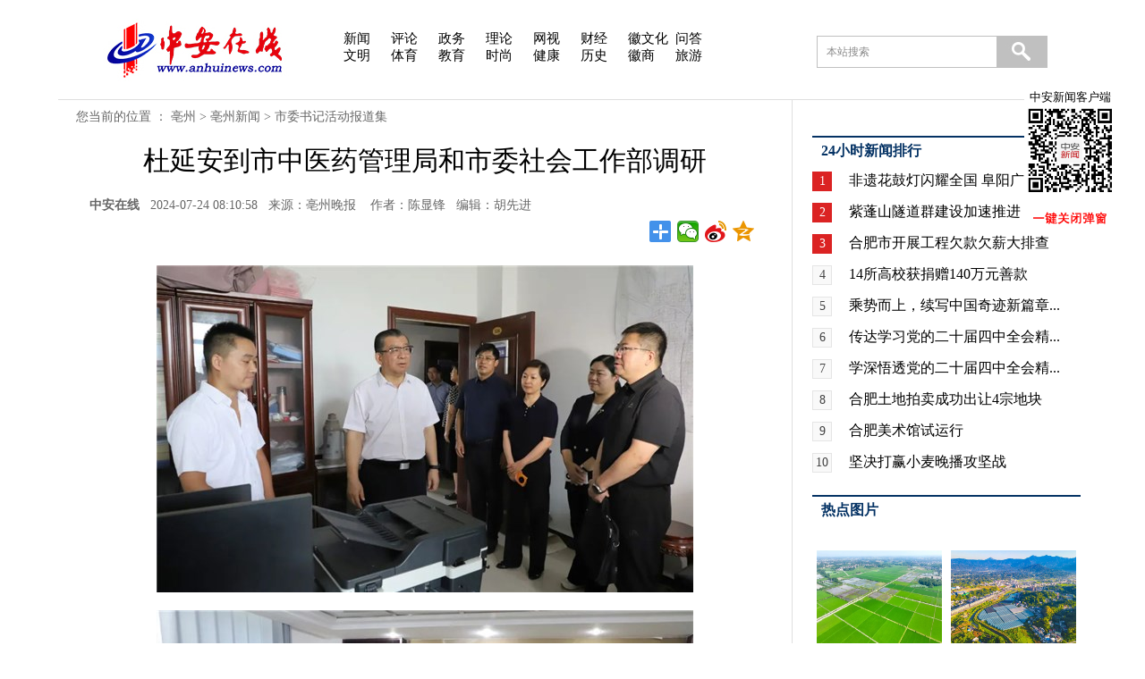

--- FILE ---
content_type: text/html
request_url: http://ah.anhuinews.com/bozhou/news/shj/202407/t20240724_7710976.html
body_size: 8386
content:
<!DOCTYPE html>
<html>
<head>

    <title>杜延安到市中医药管理局和市委社会工作部调研</title>
    <meta id="viewport" name="viewport" content="width=device-width, initial-scale=1.0, minimum-scale=1.0, maximum-scale=1.0,user-scalable=no" media="screen and (min-width:0px) and (max-width: 700px)" />
    <meta http-equiv="Content-Type" content="text/html; charset=utf-8" />
    <meta name="keywords" content="杜延安到市中医药管理局和市委社会工作部调研"/>
    <meta name="description" content="中安在线 安徽省惟一重点新闻门户网站"/>
    <META name="author" content="陈显锋">
    <META name="source" content="中安在线">

    <link rel="stylesheet" type="text/css" href="http://ah.anhuinews.com/material/css/hs_20200326_content.css">
    <script type="text/javascript" src="http://www.anhuinews.com/zazxsy/material/za_new/js/traditional.js"></script>
    <script type="text/javascript" src="http://ah.anhuinews.com/material/js/zazx_ahxw_jquery-1.8.3.min.js"></script>
    <link rel="stylesheet" href="http://ah.anhuinews.com/material/css/zazx_trs_web_style.css">
    <link rel="stylesheet" href="http://ah.anhuinews.com/material/css/zazx_2019style.css">
    <script type="text/javascript" src="../../../../images/jquery.SuperSlide.2.1.1.js"></script>
    <script type="text/javascript" src="../../../../images/common.js"></script>
 <style>
  .main_left--file{
display:none;
}
  .news-list span.red{
  display: inline-block;
      width: 22px;
      height: 22px;
      margin-right: 15px;
      background: #DB2323;
      color: #FFF;
      text-align: center;
      font-size: 14px;
      line-height: 22px;
  }
  .news-list span.white{
  display: inline-block;
      width: 20px;
      height: 20px;
      margin-right: 15px;
      background: #F9F9F9;
      color: #414141;
      text-align: center;
      font-size: 14px;
      line-height: 20px;
      border: 1px solid #E5E5E5;
  }
  </style>

    <style type="text/css">
        .xwph_con li a{
            display:inline-block;
            width:248px;
            float:right;
            overflow: hidden;white-space: nowrap;text-overflow: ellipsis;
        }
        .STYLE1 {
            font-size: 16px;
            font-weight: bold;
        }
        .STYLE2 {
            font-size: 16px;
            line-height: 36px;
            font-family: "宋体";
        }
        #pd{
            display:none;
        }
        #fb{
            display:none;
        }


    </style>
    <link title="mystyle" rel="stylesheet" href="http://ah.anhuinews.com/material/css/zazx_trs_web_phone.css">

</head>
<body>
<script>

</script>

<!--导航-->
<div class="nav wrapper mt20" id="dn">
    <div class="fl logo">
        <a href="http://www.anhuinews.com"><img src="../../../../images/hs_20200326_lblogo.jpg" /></a>
    </div>
    
<div class="fl navv">
        <a href="http://news.anhuinews.com" target="_blank">新闻</a>
        <a href="http://comment.anhuinews.com/" target="_blank">评论</a>
        <a href="http://zw.anhuinews.com/" target="_blank">政务</a>
        <a href="http://ll.anhuinews.com/" target="_blank">理论</a>
        <a href="http://v.anhuinews.com/" target="_blank">网视</a>
        <a href="http://finance.anhuinews.com/" target="_blank">财经</a>
        <a href="http://cul.anhuinews.com/" target="_blank">徽文化</a>
        <a href="http://ask.anhuinews.com/" target="_blank">问答</a><br/>
        <a href="http://wm.anhuinews.com" target="_blank">文明</a>
        <a href="http://sports.anhuinews.com/" target="_blank">体育</a>
        <a href="http://edu.anhuinews.com" target="_blank">教育</a>
        <a href="http://lady.anhuinews.com/" target="_blank">时尚</a>
        <a href="http://jk.anhuinews.com/" target="_blank">健康</a>
        <a href="http://ls.anhuinews.com/" target="_blank">历史</a>
        <a href="http://jd.anhuinews.com/" target="_blank">徽商</a>
        <a href="http://travel.anhuinews.com/" target="_blank">旅游</a>
        
    </div><!--碎片化管理:地市_通用头部导航_1678085856288-->

    <div class="fl search">
        <form name="form" method="get" accept-charset="utf-8" onSubmit="document.charset='utf-8';" action="http://soso.anhuinews.com/" target="_blank" style="display:inline">
            <input type="hidden" name="channel_id" value="31569" />
            <input type="text" name="keywords" id="keywords" class="text" value="本站搜索" onClick="this.value=''" />
            <div class="submit"><input type="image" src="../../../../images/hs_20200326_search.jpg" /></div>
        </form>
    </div>
</div>
<div class="header clearfix" id="pd">
    <div class="header-top">
        <div class="logo">
            <a href="http://www.anhuinews.com/?pc"> <img src="../../../../images/moblie_logo.png" alt="" /></a>
        </div>
        <div class="header-top-link">
            <ul>
                <li id="show_pc">
                    <a> <img src="../../../../images/pc_icon.png" alt="" /> pc版</a>
                </li>
                <li>
                    <a href="http://www.anhuinews.com/app/"><img src="../../../../images/khd_icon.png" alt="" /> 客户端</a>
                </li>
            </ul>
        </div>
    </div>

    <!-- 头部列表 -->
    <!-- <div class="header-list clearfix">
        <ul>
            <li><a href="http://ah.anhuinews.com/">安徽</a></li>
            <li><a href='http://news.anhuinews.com/'>新闻</a></li>
            <li><a href=''>生活</a></li>
            <li><a href='http://wm.anhuinews.com/'>文明</a></li>
            <li><a href=''>城市</a></li>
            <li style="display: none;"><a href='http://v.anhuinews.com/zt/'>专题</a></li>
            <li style="display: none;"><a href='http://photo.anhuinews.com/'>图库</a></li>
            <li style="display: none;"><a href='http://v.anhuinews.com/'>视频</a></li>

            <li>
                <a href="javascript:void(0);" id='list_more' class="more"><img src="../../../../images/more_down_icon.png" alt="" class="more_down_icon" /></a>
            </li>
        </ul>
    </div> -->
</div>
<!--主体-->
<div class="wrapper mt20 content">
    <div class="fl cola">
        <div class="position">
            <!--enorth cms block start [ name="v5.position" ]-->
            您当前的位置 ：
            <a href="../../../" title="亳州" class="CurrChnlCls">亳州</a>&nbsp;&gt;&nbsp;<a href="../../" title="亳州新闻" class="CurrChnlCls">亳州新闻</a>&nbsp;&gt;&nbsp;<a href="../" title="市委书记活动报道集" class="CurrChnlCls">市委书记活动报道集</a>
        </div>
        <h1 style="color:#135b95;font-size:22px;color: rgb(0, 51, 102);margin-bottom:0px;"></h1>
        <h1 id='wm_xl_title' style="margin: 15px 0px;font-size:30px;" ></h1>
        <h1 style="text-align: center;margin-top: 15px;color:#135b95;font-size:22px;color: rgb(0, 51, 102);margin-top:0px;"></h1>
        <script>
            var oTitle = ''

            if(oTitle.length === 0){
                document.getElementById('wm_xl_title').innerHTML = '杜延安到市中医药管理局和市委社会工作部调研'
            }else{
                document.getElementById('wm_xl_title').innerHTML = oTitle
            }
        </script>
        <Div class="time">
            <div class="fl"><b>中安在线</b>&nbsp;&nbsp;&nbsp;2024-07-24 08:10:58&nbsp;&nbsp;
                来源：亳州晚报
                &nbsp;&nbsp;
                作者：陈显锋
                &nbsp;&nbsp;编辑：胡先进</div>

            <div class="fr share">
                <div class="bdsharebuttonbox"><a href="#" class="bds_more" data-cmd="more"></a><a href="#" class="bds_weixin" data-cmd="weixin" title="分享到微信"></a><a href="#" class="bds_tsina" data-cmd="tsina" title="分享到新浪微博"></a><a href="#" class="bds_qzone" data-cmd="qzone" title="分享到QQ空间"></a></div>
                <script>window._bd_share_config={"common":{"bdSnsKey":{},"bdText":"","bdMini":"1","bdMiniList":["qzone","douban","sqq","fx","youdao","fbook","twi","copy","print"],"bdPic":"","bdStyle":"1","bdSize":"24"},"share":{},"image":{"viewList":["weixin","tsina","qzone"],"viewText":"分享到：","viewSize":"24"}};with(document)0[(getElementsByTagName('head')[0]||body).appendChild(createElement('script')).src='http://bdimg.share.baidu.com/static/api/js/share.js?v=89860593.js?cdnversion='+~(-new Date()/36e5)];</script>
            </div>
        </div>
        <div class="info">
            
                <p style="text-align:center"><img src="./W020240724294559054287.jpg" style="box-sizing: border-box; touch-action: auto; border: 0px none; vertical-align: top; height: auto; max-width: 800px;" OLDSRC="W020240724294559054287.jpg" /></p><p style="text-align:center"><img src="./W020240724294563812940.jpg" style="box-sizing: border-box; touch-action: auto; border: 0px none; vertical-align: top; height: auto; max-width: 800px;" OLDSRC="W020240724294563812940.jpg" /></p><p style="text-align:center"><img src="./W020240724294567682822.jpg" style="box-sizing: border-box; touch-action: auto; border: 0px none; vertical-align: top; height: auto; max-width: 800px;" OLDSRC="W020240724294567682822.jpg" /></p><p style="text-align:center"><img src="./W020240724294570804795.jpg" style="box-sizing: border-box; touch-action: auto; border: 0px none; vertical-align: top; height: auto; max-width: 800px;" OLDSRC="W020240724294570804795.jpg" /></p><p setedaria="true" tabindex="0" style="text-align: left;">　　7月23日上午，市委书记杜延安先后到新组建的市中医药管理局、市委社会工作部调研，逐科室看望干部职工，详细了解各科室职能及工作开展情况，勉励大家立足岗位、敬业奉献，并主持召开座谈会，现场研究解决工作中遇到的困难和问题。</p><p setedaria="true" tabindex="0" style="text-align: left;">　　杜延安指出，中医药产业是我市首位产业，市中医药管理局作为全市中医药产业综合管理部门，肩负重要责任。要深入学习贯彻习近平总书记关于中医药工作的重要论述，进一步提高政治站位，坚持传承精华、守正创新，全力推动中医药现代化、产业化、国际化发展。要理清工作思路，明确发展目标，把现代中医药产业打造成为发展新质生产力的新赛道，加大大企业、大品种招引培育力度，做大做强中医药全产业链，促进中医药产业高质量发展。要大力发展花茶、药膳、针灸、药浴、中药奶茶等产业，增强“亳州养生”大健康品牌影响力。要坚决落实“四个最严”要求，强化质量监管，进一步擦亮世界中医药之都金字招牌，不断提高亳州的知名度和美誉度。</p><p setedaria="true" tabindex="0" style="text-align: left;">　　今年5月9日市委社会工作部挂牌成立以来，各项工作有力有序推进，开局良好。杜延安强调，组建党委社会工作部是新形势下健全党的社会工作领导体系、统筹推进党建引领基层治理的重大举措。要围绕办好“最难办的事（信访）”、管好“最宽的事（基层社会治理）”、做好“人数最多的服务（志愿服务）”、抓好“最复杂的党建（两企三新党建）”，加强协同配合，做到机构设置更加科学、体制机制更加完善、运行管理更加高效。要健全完善“民声呼应”工作体系，持续推深做实市县领导干部公开手机号码“后半篇文章”，依法依规、穷尽办法、倾尽全力解决群众和企业的合理合法诉求。要坚持“三严三实”“马上就办、真抓实干”，进一步增强履职本领、提升服务能力、树立勤廉形象，锻造一支政治过硬、本领过硬、作风过硬的社会工作队伍，奋力推动我市社会工作高质量发展。</p><p setedaria="true" tabindex="0" style="text-align: left;">　　市委常委、组织部部长黄甦婷，副市长薛冰，市委秘书长万瑞年分别参加调研。（记者　陈显锋）</p>
            
            
        </div>
        <div class="source"><strong></strong></div>
        
    </div>
<div class="fl colb">


    <div class="xwph">
        <h1>24小时新闻排行</h1>

  <meta http-equiv="Content-Type" content="text/html; charset=utf-8">
<div id = "widget10281" style="" class="news-list">
  
          
               

                  <div>  <span class="red">1</span>
                  <a href="http://ah.anhuinews.com/fy/wh/202510/t20251025_8868748.html" target="_blank">
                      非遗花鼓灯闪耀全国  阜阳广场...
                  </a>
                  </div>
                
              
              
                
                   <div>  <span class="red">2</span>
                  <a href="http://ah.anhuinews.com/kjyww/202510/t20251025_8868627.html" target="_blank">
                      紫蓬山隧道群建设加速推进
                  </a>
                  </div>
                
              
              
                
                  <div>  <span class="red">3</span>
                    <a href="http://ah.anhuinews.com/szxw/202510/t20251025_8868602.html" target="_blank">
                        合肥市开展工程欠款欠薪大排查
                    </a>
                    </div>
                  
                
                
                  
                    <div>  <span class="white">4</span>
                      <a href="http://ah.anhuinews.com/szxw/202510/t20251025_8868604.html" target="_blank">
                          14所高校获捐赠140万元善款
                      </a>
                      </div>
                    
                  
                  
                    
                      <div>  <span class="white">5</span>
                        <a href="http://news.anhuinews.com/topnews/202510/t20251025_8868726.html" target="_blank">
                            乘势而上，续写中国奇迹新篇章...
                        </a>
                        </div>
                      
                    
                    
                      
                        <div>  <span class="white">6</span>
                          <a href="http://ah.anhuinews.com/szxw/zy/202510/t20251025_8868575.html" target="_blank">
                              传达学习党的二十届四中全会精...
                          </a>
                          </div>
                        
                      
                      
                        
                          <div>  <span class="white">7</span>
                            <a href="http://ah.anhuinews.com/szxw/zy/202510/t20251025_8868576.html" target="_blank">
                                学深悟透党的二十届四中全会精...
                            </a>
                            </div>
                          
                        
                        
                          
                            <div>  <span class="white">8</span>
                              <a href="http://ah.anhuinews.com/szxw/202510/t20251025_8868607.html" target="_blank">
                                  合肥土地拍卖成功出让4宗地块
                              </a>
                              </div>
                            
                          
                          
                            
                              <div>  <span class="white">9</span>
                                <a href="http://ah.anhuinews.com/gdxw/202510/t20251025_8868605.html" target="_blank">
                                    合肥美术馆试运行
                                </a>
                                </div>
                              
                            
                            
                              
                                <div>  <span class="white">10</span>
                                  <a href="http://ah.anhuinews.com/szxw/202510/t20251025_8868599.html" target="_blank">
                                      坚决打赢小麦晚播攻坚战
                                  </a>
                                  </div>
             
          
    
  

</div><!--碎片化管理:安徽新闻-新闻排行碎片_1584440860603-->     

    </div>

    <div id = "widget10604" style="" class="">
    <div class="rdtp">
        <h1>热点图片</h1>
        <div class="rdtp_con">
        
        <ul class="rdtp_con hp">
        <li><table width="100%" cellspacing="1" cellpadding="0">
        <tbody><tr>
            
                <td width="50%">
                <li><a href="http://ah.anhuinews.com/aq/tpxw/202509/t20250901_8748787.html" target="_blank"><img src="/40396/202004/W020250901404126487686.jpg" width="140" height="105" /></a>
                <p><a href="http://ah.anhuinews.com/aq/tpxw/202509/t20250901_8748787.html" target="_blank">稻田美如画</a>
                </p></li>
                </td>
            
            
                <td width="50%">
                <li><a href="http://ah.anhuinews.com/aq/tpxw/202508/t20250829_8743207.html" target="_blank"><img src="/40396/202004/W020250829363285791943.jpg" width="140" height="105" /></a>
                <p><a href="http://ah.anhuinews.com/aq/tpxw/202508/t20250829_8743207.html" target="_blank">现代农业 “棚”勃生机</a>
                </p></li>
                </td>
            </tr>
                
            
            <tr>
            
                <td width="50%">
                <li><a href="http://ah.anhuinews.com/aq/tpxw/202508/t20250828_8740651.html" target="_blank"><img src="/40396/202004/W020250828343154381853.jpg" width="140" height="105" /></a>
                <p><a href="http://ah.anhuinews.com/aq/tpxw/202508/t20250828_8740651.html" target="_blank">守一方碧水</a>
                </p></li>
                </td>
            
            
                <td width="50%">
                <li><a href="http://ah.anhuinews.com/aq/tpxw/202508/t20250828_8740658.html" target="_blank"><img src="/40396/202004/W020250828343154540720.jpg" width="140" height="105" /></a>
                <p><a href="http://ah.anhuinews.com/aq/tpxw/202508/t20250828_8740658.html" target="_blank">“口袋公园”织就绿生活</a>
                </p></li>
                </td>
            
        </tr>
        </tbody></table></li>
        </div>
        </ul>
        
        </div>
    </div><!--碎片化管理:安徽新闻_省领导细览_热点图片碎片_1587351769592-->

</div>
<script>
    function IsPC() {
        var userAgentInfo = navigator.userAgent;
        var Agents = ["Android", "iPhone",
            "SymbianOS", "Windows Phone",
            "iPad", "iPod"];
        var flag = true;
        for (var v = 0; v < Agents.length; v++) {
            if (userAgentInfo.indexOf(Agents[v]) > 0) {
                flag = false;
                break;
            }
        }
        return flag;
    }

    var flag = IsPC(); //true为PC端，false为手机端
    if(flag){

    }else{
        $('.colb').css({"display":'none'})
        $(".info video").css({"max-width":'100%',"height": 'auto'})
        $(".wrapper").css({"max-width":'100%'})
    }
</script>
     
</div>
<!--底部-->
<div class="foot wrapper mt20" id="fn">
    <p><a href="" target="_blank">网站介绍</a>&nbsp;|&nbsp;<a href="" target="_blank">联系我们</a>&nbsp;|&nbsp;<a href="" target="_blank">版权声明</a>&nbsp;</p>
    <p>中安在线版权所有 未经允许 请勿复制或镜像</p>
    <p>增值电信业务经营许可证：皖B2-20080023 信息网络传播视听节目许可证：1208228&nbsp;<a href="http://news.anhuinews.com/include/tail/ggkl.htm">2009-2010年度全省广告发布诚信单位</a></p>
    <script src="http://ah.anhuinews.com/material/js/Online_calc_anhuinew.js"></script>
</div>
<style>
    .mobile_footer {
        width: 100vw;
        height: 9.8vw;
    }
    .footer_top {
        margin-top: 10px;
        width: 100%;
        height: 12.55vw !important;
        line-height: 50px !important;
        background: #2771bd;
        margin-bottom: 2vw;
        text-align: center;
    }
</style>
<div class="mobile_footer" id='fb'>
    <div class="footer_top">
        <p style="color: white;font-size: 16px">中安在线版权所有</p>
    </div>

</div>
</body>
<script>
    var state = false //状态初始化

    $('#list_more').click(function() {
        bl_titleList()
        $('.more_down_icon').toggleClass('img_rotate')
    })

    function bl_titleList() {
        const start_num = 4 //列表默认显示个数
        const List_len = $('.header-list li')
        if (List_len.length >= start_num) {
            for (let i = 0; i < List_len.length; i++) {
                if (state == true) { //根据状态不同判断显示还是隐藏
                    i === List_len.length - 1 ? (function() {
                        return
                    }) : (function() {
                        if (i > start_num) {
                            $('.header-list li').eq(i).hide()
                        }
                    })()
                } else {
                    $('.header-list li').eq(i).show()
                }
            }
            state = !state
        }

    }
</script>

<script type="text/javascript">

    var show_pc = document.getElementById("show_pc");
    show_pc.addEventListener('click', function(){
        $('link[title="mystyle"]').prop('disabled', true);
        $(".content").css("max-width","")
        $("#dn").css("max-width","")
        $(".colb").css("display","block")

    })

</script>
<div id="NewsArticleID" style="display:none;"></div>
<div id="NewsArticleTitle" style="display:none;">杜延安到市中医药管理局和市委社会工作部调研</div>
<div id="NewsEditionNumber" style="display:none;">27891</div>
<div id="NewsEditionName" style="display:none;">市委书记活动报道集78001014000000000</div>
<div id="NewsArticleType" style="display:none;">新闻</div>
<div id="NewsArticleSource" style="display:none;">29220</div>
<div id="NewsArticleAuthor" style="display:none;">陈显锋</div>
<div id="ReserveCustomField" style="display:none;">961</div>
<div id="NewsArticlePubDay" style="display:none;">2024-07-24</div>
<div id="NewsArticleAuthorOfDepartment" style="display:none;"></div>
<script>
    var thisurl = window.location.href;
    var docid = thisurl.substring(thisurl.lastIndexOf("_")+1,thisurl.lastIndexOf("."));
    document.getElementById('NewsArticleID').innerHTML=docid;
</script>


<script id="_trs_ta_js" src="//ta.trs.cn/c/js/ta.js?mpid=2955" async="async" defer="defer"></script>
<script>
$(document).ready(function() {
    var _hmt = _hmt || [];
    (function() {
        var hm = document.createElement("script");
        hm.src = "https://hm.baidu.com/hm.js?10fb7db7151360f8141037f96327a98b";
        var s = document.getElementsByTagName("script")[0];
        s.parentNode.insertBefore(hm, s);
    })();
});
</script>
<script src="http://res.wx.qq.com/open/js/jweixin-1.6.0.js"></script>
  <script src="http://qzonestyle.gtimg.cn/qzone/qzact/common/share/share.js"></script>
<style>
    #contentId{
        display: none;
    }
</style>
<script type="text/template" id='contentId'>
　　7月23日上午，市委书记杜延安先后到新组建的市中医药管理局、市委社会工作部...</script>

<script>
    $(function(){
       
       
        var oContentVal=""
        var oAbstract=''
        var oTitle = '杜延安到市中医药管理局和市委社会工作...'

        var oContent = ""
        
            
                oContent = document.getElementById('contentId').innerHTML.replace(/\n/gm, '')
     
        

        var oTitle = oTitle.replace(/<[^>]+>/g,"");
        if(oAbstract.length>0){
            oContentVal=oAbstract
        }else{
            oContentVal=oContent.replace(/<.*?>/g,"").replace(/[\r\n]/g,"");        
        }
   
        //qq分享

          setShareInfo({
        title:oTitle, // 分享标题
        summary:oContentVal, // 分享内容
        pic:'http://ls.anhuinews.com/material/images/zazxFs2020.jpg', // 分享图片
        url:'./t20240724_7710976.html' // 分享链接
    });
       
        var signUrl = window.location.href.split('#')[0];
        $.ajax({
            url: "http://soso.anhuinews.com/JSAuthorize/getAuthentication",
            method: "post",
            data: {
                signUrl: signUrl
            },
            success: function (data) {
                if (data.status === '1') {
                    wx.config({
                        debug: false,
                        appId: data.info.appid,
                        timestamp: data.info.timestamp,
                        nonceStr: data.info.nonceStr,
                        signature: data.info.signature,
                        jsApiList: ['onMenuShareTimeline','onMenuShareAppMessage','updateAppMessageShareData','updateTimelineShareData']
                    }); 
                    
                    wx.ready(function () {
                        // config信息验证后会执行ready方法，所有接口调用都必须在config接口获得结果之后，config是一个客户端的异步操作，所以如果需要在页面加载时就调用相关接口，则须把相关接口放在ready函数中调用来确保正确执行。对于用户触发时才调用的接口，则可以直接调用，不需要放在ready函数中。
                        // alert("ok");
        
                        wx.updateAppMessageShareData({
                            title: '杜延安到市中医药管理局和市委社会工作部调研', // 分享标题
                            desc: oContentVal, // 分享描述
                            link: "http://ah.anhuinews.com/bozhou/news/shj/202407/t20240724_7710976.html", // 分享链接，该链接域名或路径必须与当前页面对应的公众号JS安全域名一致
                            imgUrl: 'http://ls.anhuinews.com/material/images/zazxFs2020.jpg', // 分享图标
                            success: function () {
                                // 设置成功
                            }
                        });

                        wx.updateTimelineShareData({
                            title: '杜延安到市中医药管理局和市委社会工作部调研', // 分享标题
                            link: "http://ah.anhuinews.com/bozhou/news/shj/202407/t20240724_7710976.html", // 分享链接，该链接域名或路径必须与当前页面对应的公众号JS安全域名一致
                            imgUrl: 'http://ls.anhuinews.com/material/images/zazxFs2020.jpg', // 分享图标
                            success: function () {
                                // 设置成功
                            }
                        });
                          wx.onMenuShareTimeline({
                            title: '杜延安到市中医药管理局和市委社会工作部调研', // 分享标题
                            link: "http://ah.anhuinews.com/bozhou/news/shj/202407/t20240724_7710976.html", // 分享链接，该链接域名或路径必须与当前页面对应的公众号JS安全域名一致
                            imgUrl: 'http://ls.anhuinews.com/material/images/zazxFs2020.jpg', // 分享图标
                            success: function () {
                                // 设置成功
                            }
                        });
                    });
                }
            }
        });

    })
</script>
<div style='display:none' id='isOriginal'>0</div>
</html>

--- FILE ---
content_type: text/css
request_url: http://ah.anhuinews.com/material/css/zazx_2019style.css
body_size: 4730
content:
@charset "utf-8";
html,
body {
    font-family: "微软雅黑";
}

body {
    font-family: 微软雅黑;
    font-size: 12px;
    background: #fff;
    width: 100%;
}
.zt-txt img{
    max-width:100% !important;
}
.zt-txt video{
    max-width:100% !important;
}
.box-title h1{
font-weight:normal;
}


a:hover {
    text-decoration: none;
    cursor: pointer;
    color: #2a527c;
}

.context {
    width: 1200px;
    margin: 0 auto;
    position: relative;
}

#li-cs ul {
    width: 720px;
    margin-left: -300px;
}

.curr-addr {
    width: 100%;
    margin-left: 9px;
    margin-top: 0px;
    margin-bottom:15px;

}
#wm_xl_title{
font-weight: normal;
}

.mid-box,
.zt-box {
    width: 100%;
position:relative;
}

.box-left {
    width: 857px;
    height: auto;
    float: left;
    margin-right: 15px;
}





.box-right {
    width: 305px;
    height: auto;
    float: right;
}

.zt-left {
    margin-top: 20px;
   position:absolute;
top:0px;
    height: auto;
    float: left;
    text-align: center;
}

.zt-left p {
    color: #808080;
}

.zt-right {
    margin-top: 20px;
    width: 740px;
    height: auto;
    float: left;
    margin-left: 100px;
}

.zt-img {
    text-align: center;
    margin-bottom: 45px;
}

.zt-txt {
    padding-right: 20px;
    line-height: 34px;
    font-size: 18px;
}

.zt-txt p {
    /* text-align:left; */
    /* text-indent: 30px; */
    margin-bottom: 20px;
}

.recommend-title {
    width: 95%;
    font-size: 22px;
    color: #2d2d2d;
    font-weight: bold;
    padding-bottom: 5px;
    border-bottom: 2px solid #d7d7d7;
    margin-bottom: 20px;
    margin-top: 20px;
}

.recommend-list {
    width: 685px;
    height: 130px;
    border-bottom: 1px solid #f5f5f5;
    /* padding-top:20px; */
}

.recommend-list-img {
    width: 146px;
    height: 89px;
    float: left;
    margin-top: 20px;
}

.recommend-list-info {
    float: left;
    padding-left: 20px;
    margin-top: 20px;
}

.recommend-list-info a {
    display: inline-block;
    font-size: 18px;
    width: 467px;
    color: #333333;
    word-wrap: break-word;
    word-break: break-all;
}

.recommend-list-info a:link {
    color: #333333
}

.recommend-list-info a:visited {
    color: #2a527c
}

.recommend-list-info a:hover {
    color: #ff9724
}

.recommend-list-info a:active {
    color: #2a527c
}

.recommend-list-info p:nth-child(2) {
    font-size: 16px;
    line-height: 40px;
    color: #9d9b9c;
}

.news {
    width: 100%;
    height: 375px;
}

.news-title {
    font-size: 22px;
    font-weight: bold;
    padding-bottom: 10px;
    border-bottom: 2px solid #d7d7d7;
    color: #2d2d2d;
    margin-bottom: 15px;
}

.news-list {
    font-size: 16px;
    color: #2d2d2d;
    line-height: 35px;
}

.news-list ul li img {
    margin: 0 10px;
}

.news-list ul li {
    width: 290px;
    overflow: hidden;
    text-overflow: ellipsis;
    white-space: nowrap;
}

.news-list ul li a:link {
    color: #000
}

.news-list ul li a:visited {
    color: #2a527c
}

.news-list ul li a:hover {
    color: #ff9724
}

.news-list ul li a:active {
    color: #2a527c
}

.news-order {
    width: 100%;
    margin-top: 10px;
}

.order-list {
    text-align: center;
    margin-bottom: 25px;
}

.order-list p {
    font-size: 14px;
    color: #242424;
    padding-top: 10px;
}

.bdsharebuttonbox {
    margin: 0 auto;
   
    text-align: center;
    margin-top: 20px;
}

.bigger {
    margin-top: 30px;
}

#bigger {
    margin-top: 20px;
}

.listen-news p {
    margin-bottom: 20px;
}

.listen-news {
    margin-top: 30px;
}

#smaller {
    margin-top: 10px;
    cursor: pointer;
}

#bigger {
    cursor: pointer;
}

.order-list a:visited p {
    color: #2a527c
}

.order-list a p:hover {
    color: #ff9724
}

.order-list a p:active {
    color: #2a527c
}

.clear {
    clear: both;
}

.weibo{
    background: url(http://ah.anhuinews.com/material/images/zazx_weibo.png) center no-repeat !important;
    background-size:100% auto;
}
.weixin{
    background: url(http://ah.anhuinews.com/material/images/zazx_weixin.jpg) center no-repeat !important;
    background-size:100% auto;
}
.qq{
    background: url(http://ah.anhuinews.com/material/images/zazx_qq.png) center no-repeat;
    background-size:100% auto;
}

.weibo:hover{
    background: url(http://ah.anhuinews.com/material/images/zazx_weibo_hover.png) center no-repeat !important;
    background-size:100% auto;
}
.weixin:hover{
    background: url(http://ah.anhuinews.com/material/images/zazx_weixin_hover.png) center no-repeat !important;
    background-size:100% auto;
}
.qq:hover{
    background: url(http://ah.anhuinews.com/material/images/zazx_qq_hover.png) center no-repeat;
    background-size:100% auto;
}
.share1 a{
    height:67px !important;
    margin-left:0px !important;
}